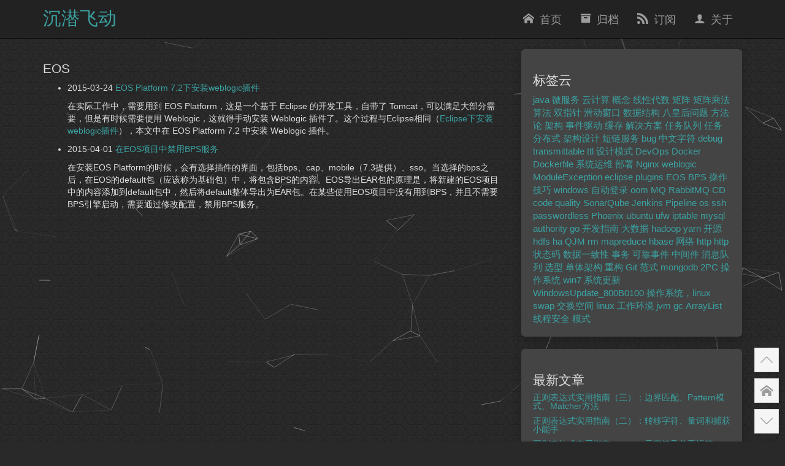

--- FILE ---
content_type: text/html
request_url: https://www.howardliu.cn/tags/EOS/
body_size: 59415
content:
<!DOCTYPE html>
<html lang='zh-CN'>
<head>
<meta charset="utf-8">
<meta http-equiv="X-UA-Compatible" content="IE=edge,chrome=1"/>
<meta name="renderer" content="webkit">
<meta http-equiv="Cache-Control" content="no-siteapp"/>
<meta name="viewport" content="width=device-width, initial-scale=1.0">

<title>EOS||沉潜飞动|君子藏器于身，待时而动。</title>
<meta name="description" content="北冥有鱼，其名为鲲，鲲之背，不知其几千里也。化而为鸟，其名为鹏，鹏之背，不知其几千里也，怒而飞，其翼若垂天之云。">
<meta property="og:type" content="website">
<meta property="og:title" content="沉潜飞动">
<meta property="og:url" content="https://www.howardliu.cn/tags/EOS/index.html">
<meta property="og:site_name" content="沉潜飞动">
<meta property="og:description" content="北冥有鱼，其名为鲲，鲲之背，不知其几千里也。化而为鸟，其名为鹏，鹏之背，不知其几千里也，怒而飞，其翼若垂天之云。">
<meta property="og:locale" content="zh_CN">
<meta property="article:author" content="Howard Liu">
<meta name="twitter:card" content="summary">

<meta name="keywords" content="云计算,概念,iaas,paas,saas,线性代数,矩阵,矩阵乘法,数据挖掘,机器学习,深度学习,算法,双指针,滑动窗口,无重复字符的最长子串,八皇后问题,数据结构,java,软件架构,事件驱动,event,event-driven,缓存,redis,memcached,ehcache,任务,任务队列,解决方案,分布式,架构,架构设计,短链服务,微服务,如何设计短链服务,中文,字符,长度,bug,debug,transmittable,ttl,transmittable-thread-local,NoUniqueBeanDefinitionException,ThreadPoolTaskExecutor,design patterns,设计模式,singleton pattern,单例模式,effective java,枚举,枚举实现单例模式,strategy pattern,策略模式,工厂模式,builder pattern,建造者模式,生成器模式,Devops,Docker,build,images,run,ps,Docker 命令,Dockerfile,系统运维,部署,DevOps,蓝绿部署,AB测试,金丝雀发布,灰度发布,Nginx,pcre,zlib,http_ssl_module,openssl,upstreams,vhosts,weblogic,ear,EOS Platform,deploy,weblogic dev,weblogic开发版,ModuleException,weblogic plugin,eclipse,EOS,BPS,操作技巧,windows,自动登录,系统运维，weblogic,weblogic 开发版，内存溢出，OutOfMemoryError,PermGen space,系统运维，MQ,RabbitMQ,集群,CD,代码质量管理，SonarQube,Jenkins,Jenkins Pipeline,ssh,免密码登录,DevOps实战,三步工作法,凤凰项目,IT运维,提升开发效能,流动原则,反馈原则,持续学习与实验原则,ubuntu,ufw,iptable,mysql,user,authority,password,go,开发指南,安装 Go,开发指南，安装 Go,安装多版本 Go,开源,大数据,hadoop,yarn,hdfs,HA,QJM,NameNode,DataNode,JournalNode,ResourceManager,Secondary NameNode,mapreduce,ApplicationMaster,NodeManager,Container,hbase,伪分布式模式,单机模式,网络,http,http 长连接,http 短连接,http服务,http响应头,vary,http 状态码,http 服务,数据一致性,事务,micro service,data consistency,transaction,中间件,消息队列,选型,ActiveMQ,ZeroMQ,Kafka,MetaMQ,RocketMQ,单体架构,微服务架构,分布式单体,事件,指令,消息中间件,the distributed monolith,monolith,microservice,本地事务,全局事务,柔性事务,TCC,可靠事件,SAGA,业务补偿模式,SOA 架构,无服务架构,serverless,Monolithic,重构,monilith,refactor,devops,architecture,Git,GitFlow,TrunkBased,AoneFlow,服务注册,服务发现,service registry,service discovery,服务注册可行性方案,服务发现可行性方案,微服务可行性方案,网关,认证授权,集中配置,日志聚合,监控告警,方法论,范式,编程范式,架构师,mongodb,翻译,两阶段提交,2PC,translation,two phase commit,微服务元年,os,操作系统,win7,系统更新,WindowsUpdate_800B0100,操作系统，Linux,swap,交换空间,操作系统，linux,乌班图，工作环境,jvm,垃圾收集算法,分代收集理论,标记-清除算法,标记-复制算法,标记-整理算法,JVM,ArrayList,volatile,CopyOnWriteArrayList,Collections.synchronizedList,线程安全,模式,常量,接口,类,ipv4,int,Effective Java,EasyExcel,EasyExcelFactory,ExcelWriter,WriteSheet,ExcelProperty,百度网盘批量重命名,工具,从零实现,内存溢出,注释,javadoc,开发,规范,java10,Java10,Java10 新特性,局部变量类型推断,不可变集合,Optional,G1 实现并行 Full GC 算法,支持容器,根证书认证,java11,Java11 新特性,增强的 API,全新的 HTTP 客户端,基于嵌套关系的访问控制优化,低开销的堆性能采用工具,ZGC,Epsilon 垃圾收集器,飞行记录器,基于嵌套关系的访问控制,Nest Based Access,java12,Java12 新特性,Shenandoah,G1,CDS,JMH,AArch64,java14,Java14 新特性,instanceof 模式匹配,打包工具,G1 的可识别 NUMA 系统的内存分配,JFR 事件流,非原子性的字节缓冲区映射,NullPointerException 的友好提示信息,Record 声明,Switch 表达式,外部存储器访问 API,文本块,删除 CMS 垃圾回收器,ZGC 支持 MacOS 和 Windows,java15,Java15 新特性,Edwards-Curve 数字签名算法,密封的类和接口（预览功能）,隐藏类,移除 Nashorn JavaScript 引擎,重新实现 DatagramSocket 接口,禁用偏向锁,instanceof 匹配模式（第二版预览功能）,ZGC：可伸缩低延迟垃圾收集器,Shenandoah：低暂停时间垃圾收集器,移除 Solaris 和 SPARC 端口 API,外部存储器访问 API（第二版孵化功能）,Record 类型（第二版预览功能）,废除 RMI Activation,java13,Java13 新特性,动态类数据共享（CDS）存档,ZGC 动态释放未使用内存,Socket API 重构,java16,Java16 新特性,向量 API（孵化功能）,启用 C++ 14 语言特性,从 Mercurial 迁移到 Git,迁移到 GitGitHub,ZGC 的并发线程堆栈处理,支持 Unix 套接字,Alpine Linux 移植,弹性元空间,Windows/AArch64 移植,外部链接器 API（孵化功能）,对基于值的类设置“弃用移除”警告,外部存储器访问 API（第三版孵化功能）,Record 类型,默认强封装 JDK 内部元素,密封类（第二版预览功能）,java17,Java17 新特性,java18,Java18 新特性,java19,Java19 新特性,java20,Java20 新特性,java21,Java21 新特性,java8,Java8,optional,Java8 新特性,Lambda,Stream,java22,Java22 新特性,java9,Java9,jshell,jcmd,Jigsaw,Java9 新特性,concurrency,condition,thread,java23,Java23 新特性,Date,Calendar,LocalDate,LocalTime,LocalDateTime,ZonedDateTime,Period,Duration,synchronized,Java 行业分析报告,Java 新特性,Java 专家,最受欢迎的 IDE,import,单类型导入,按需类型导入,single-type-import,type-import-on-demand,jdk8,stream,collectors,Comparator,comparing,compareTo,NullComparator,nullsLast,nullsFirst,Collectors.toMap,Collectors.groupingBy,Collectors.collectingAndThen,Function.identity,switch,switch 表达式,switch 模式匹配,从小工到专家的 Java 进阶之旅,Java专家,map,flatmap,isPresent,ifPresent,filter,orElse,orElseGet,orElseThrow,appletviewer,extcheck,jar,javac,javah,javap,jdb,jdeps,keytool,jarsigner,policytool,kinit,klist,ktab,native2ascii,rmic,rmiregistry,rmid,serialver,tnameserv,idlj,orbd,servertool,javapackager,pack200,unpack200,javaws,jconsole,jmc,jvisualvm,schemagen,wsgen,wsimport,xjc,jps,jstat,jstatd,jinfo,jhat,jmap,jsadebugd,jstack,jjs,jrunscript,Xms,Xmx,Xmn1g,MetaspaceSize,SurvivorRatio,Xss,MaxDirectMemorySize,ReservedCodeCacheSize,gc,cms,PrintGCDetails,loggc,UseThreadPriorities,HeapDumpOnOutOfMemoryError,StringTableSize,AlwaysPreTouch,AutoBoxCacheMax,Java,NoClassDefFoundError,Mybatis-Plus,Could not convert argument value of type java.lang.String to required type java.lang.Class,freemarker,jsp,join,CountDownLatch,CyclicBarrier,多线程,List,Vector,SynchronizedList,Collections,synchronizedList,时间的朋友,罗振宇,得到,跨年演讲,闲聊,春运,迁徙,年度总结,InfoQ 签约作者,CSDN 博客专家,用数字说话,结果导向,书单,技术成长,凤凰架构,周志明,非理性,认知偏差,自控术,拖延症,焦虑,布里丹之驴,怪诞脑科学,盖瑞·马库斯,战胜焦虑、混乱、拖延的自控术,怪诞脑科学:战胜焦虑、混乱、拖延的自控术,闲聊，写作之路，收益，技术成长，优秀程序员，大佬,辞职,2020年辞职,2020年经历了什么,学非探其花,要自拔其根,躺平,原因,三和大神,唐伯虎,陶渊明,葛优瘫,人月神话,编程,乐趣,苦恼,管理,情感,程序员,IT,薪资,换工作,套路,升职加薪,我不是教你诈,面试套路,面试技巧,闲聊，瞎想，瞎说八道，成本，生活，OpenTracing,Zipkin,TraceView,SkyWalking,DataDog,Jaeger,新冠,covid-19,北京地铁日客流量,新冠 r0,奥密克戎,程序员，辞职，时机,随笔，心灵鸡汤，高薪，学习，文凭,分布式锁,solr,查询参数,局部参数,eDisMax查询解析器,标准查询解析器,层面分析,spring-cloud,spring-cloud-config,micro-service,keystore,非对称加密,DisMax查询解析器,BeanPostProcessor,实战,Spring,SpringBoot,Resource,ClassPathResource,InputStream,File,ApplicationContext,加载classpath文件,spring,springboot,Converter,ConverterFactory,RequestParamMethodArgumentResolver,ModelAttributeMethodProcessor,RequestResponseBodyMethodProcessor,MappingJackson2HttpMessageConverter,RequestBody,Jackson,JsonCreator,Mode.DELEGATING,PROPERTIES,DISABLED,SpringBoot实战,统一的结果响应,ResponseBodyAdvice,RequestBodyAdvice,StringHttpMessageConverter,SpringBoot 实战,单元测试,JUnit,Mockito,MockMvc,Hamcrest,Jupiter,Vintage,spring-boot-starter-test,SpringBoot 手册,MessageSource,ResourceBundleMessageSource,ReloadableResourceBundleMessageSource,Nacos,OncePerRequestFilter,storm,转帖,storm集群,cluster,topology,spout,bolt,stream group,reliability,task,worker,实时计算模式,实时计算,Trident,kafka,zookeeper,异常处理,Packet len is out of range,Java24 新特性,虚拟线程,正则表达式,元字符,关系运算符,正则表达式的交集,正则表达式的并集,正则表达式的差集,正则表达式的范围,正则表达式的或运算,正则表达式的与运算,转义字符,量词,捕获组">


<meta name="description" content="北冥有鱼，其名为鲲，鲲之背，不知其几千里也。化而为鸟，其名为鹏，鹏之背，不知其几千里也，怒而飞，其翼若垂天之云。">

<meta name="author" content="Howard Liu,howardliu1988@163.com">


<link rel="shortcut icon" href="/favicon.png" type="image/x-icon"/>
<link rel="icon" href="/favicon.png">


<link rel="stylesheet" href="https://static.howardliu.cn/bootstrap/3.3.6/css/bootstrap.min.css">


<link rel="stylesheet" href="/css/theme.css">


<link rel="stylesheet" href="/css/syntax.css">


<link rel="stylesheet" href="/css/font-awesome/css/font-awesome.min.css">


<link rel="stylesheet" href="https://static.howardliu.cn/highlight.js/11.0.1/styles/vs2015.min.css">

<!--baidu analytics-->

<script>
    // baidu analytics
    var _hmt = _hmt || [];
    (function () {
        var hm = document.createElement("script");
        hm.src = "//hm.baidu.com/hm.js?bbbf795fe3b264fb8122078f86cbaae5";
        var s = document.getElementsByTagName("script")[0];
        s.parentNode.insertBefore(hm, s);
    })();
</script>

<meta name="generator" content="Hexo 4.2.1"><link rel="alternate" href="/atom.xml" title="沉潜飞动" type="application/atom+xml">
</head>
<body>
<nav class="navbar navbar-inverse navbar-fixed-top">
    <div class="container">
        <div class="navbar-header">
            <button type="button" class="navbar-toggle" data-toggle="collapse" data-target=".navbar-collapse">
                <span class="icon-bar"></span>
                <span class="icon-bar"></span>
                <span class="icon-bar"></span>
            </button>
            
            <a class="navbar-brand" href="/.">沉潜飞动</a>
        </div>
        <div class="collapse navbar-collapse">
            <ul class="nav navbar-nav">
                
                <li><a href="/."><i class="icon-home"> 首页</i></a></li>
                
                <li><a href="/archives/"><i class="icon-archive"> 归档</i></a></li>
                
                <li><a href="/atom.xml"><i class="icon-rss"> 订阅</i></a></li>
                
                <li><a href="/about/"><i class="icon-about"> 关于</i></a></li>
                
            </ul>
        </div>
    </div>
</nav>
<div class="wrapper">
    <div class="content">
        <div class="container container-center">
            <div class="row">
                <div class="col-md-8">
                    <div class="page-content wc-container">
    <div class="post">
        <h2 class="post_title">EOS</h2>
        <ul>
            
            
            
            
            
            
            
            
            
            
            
            
            
            
            
            
            
            
            
            
            
            
            
            
            
            
            
            
            
            
            
            
            
            
            
            
            
            
            
            
            
            
            
            
            
            
            
            
            
            
            
            
            
            
            
            
            
            
            
            
            
            
            
            
            
            
            
            
            
            
            
            
            
            
            
            
            
            
            
            
            
            
            
            
            
            
            
            
            
            
            
            
            
            
            
            
            
            
            
            
            
            
            
            
            
            
            
            
            
            
            
            
            
            
            
            
            
            
            
            
            
            
            
            
            
            
            
            
            
            
            
            
            
            
            
            
            
            
            
            
            
            
            
            
            
            
            
            
            
            
            
            
            
            
            
            
            
            
            
            
            
            
            
            
            
            <li class="archive_list">
                <time>2015-03-24</time>
                <a class="archive_list_article_link" href="/install-weblogic-plugin-in-eos-platform/">EOS Platform 7.2下安装weblogic插件</a>
                <p>
                    
                    <p>在实际工作中，需要用到 EOS Platform，这是一个基于 Eclipse 的开发工具，自带了 Tomcat，可以满足大部分需要，但是有时候需要使用 Weblogic，这就得手动安装 Weblogic 插件了。这个过程与Eclipse相同（<a href="https://www.howardliu.cn/install-weblogic-plugin-in-eclipse">Eclipse下安装weblogic插件</a>），本文中在 EOS Platform 7.2 中安装 Weblogic 插件。</p>
                    
                </p>
            </li>
            
            
            
            
            
            
            
            <li class="archive_list">
                <time>2015-04-01</time>
                <a class="archive_list_article_link" href="/disable-bps-in-eos-project/">在EOS项目中禁用BPS服务</a>
                <p>
                    
                    <p>在安装EOS Platform的时候，会有选择插件的界面，包括bps、cap、mobile（7.3提供）、sso。当选择的bps之后，在EOS的default包（应该称为基础包）中，将包含BPS的内容。EOS导出EAR包的原理是，将新建的EOS项目中的内容添加到default包中，然后将default整体导出为EAR包。在某些使用EOS项目中没有用到BPS，并且不需要BPS引擎启动，需要通过修改配置，禁用BPS服务。</p>
                    
                </p>
            </li>
            
            
            
            
            
            
            
            
            
            
            
            
            
            
            
            
            
            
            
            
            
            
            
            
            
            
            
            
            
            
            
            
            
            
            
            
            
            
            
            
            
            
            
            
            
            
            
            
            
            
            
            
            
            
            
            
            
            
            
            
            
            
            
            
            
            
            
            
            
            
            
            
            
            
            
            
            
            
            
            
            
            
            
            
            
            
            
            
            
            
            
            
            
            
            
            
            
            
            
            
            
            
            
            
            
            
            
            
            
            
            
            
            
            
            
            
            
            
            
            
            
            
            
            
            
            
            
            
            
            
            
            
            
            
            
            
            
            
            
            
            
            
            
            
            
            
            
            
            
            
            
            
            
            
            
            
            
            
            
            
            
            
            
            
            
            
            
            
            
            
            
            
            
            
            
            
            
            
            
            
            
            
            
            
            
            
            
            
            
            
            
            
            
            
            
            
            
            
            
            
            
            
            
            
            
            
            
            
            
            
            
            
            
            
            
            
            
            
            
            
            
            
            
            
            
            
            
            
            
            
            
            
            
            
            
            
            
            
            
            
            
            
            
            
            
            
            
            
            
            
            
            
            
            
            
            
            
            
            
            
            
            
            
            
            
            
            
            
            
            
            
            
            
            
            
            
            
            
            
            
            
            
            
            
            
            
            
            
            
            
            
            
            
            
            
            
            
            
            
            
            
            
            
            
            
            
            
            
            
            
            
            
            
            
            
            
            
            
            
            
            
            
            
            
            
            
            
            
            
            
            
            
            
            
            
            
            
            
            
            
            
            
            
            
            
            
            
            
            
            
            
            
            
            
            
            
            
            
            
            
            
            
            
            
            
            
            
            
            
            
            
            
            
            
            
            
            
            
            
            
            
            
            
            
            
            
            
            
            
            
            
            
            
            
            
            
            
            
            
            
            
            
            
            
            
            
            
            
            
            
            
            
            
            
            
            
            
            
            
            
            
            
            
            
            
            
            
            
            
            
            
            
            
            
            
            
            
            
            
            
            
            
            
            
            
            
            
            
            
            
            
            
            
            
            
            
            
            
            
            
            
            
            
            
            
            
            
            
            
            
            
            
            
            
            
            
            
            
            
            
            
            
            
            
            
            
            
            
            
            
            
            
            
            
            
            
            
            
            
            
            
            
            
            
            
            
            
            
            
            
            
            
            
            
            
            
            
            
            
            
            
            
            
            
            
            
            
            
            
            
            
            
            
            
            
            
            
            
            
            
            
            
            
            
            
            
            
            
            
            
            
            
            
            
            
            
            
            
            
            
            
            
            
            
            
            
            
            
            
            
            
            
            
            
            
            
            
            
            
            
            
            
            
            
            
            
            
            
            
            
            
            
            
            
            
            
            
            
            
            
            
            
            
            
            
            
            
            
            
            
            
            
            
            
            
            
            
            
            
            
            
            
            
            
            
            
            
            
            
            
            
            
            
            
            
            
            
            
            
            
            
            
            
            
            
            
            
            
            
            
            
            
            
            
            
            
            
            
            
            
            
            
            
            
            
            
            
            
            
            
            
            
            
            
            
            
            
            
            
            
            
            
            
            
            
            
            
            
            
            
            
            
            
            
            
            
            
            
            
            
            
            
            
            
            
            
            
            
            
            
            
            
            
            
            
            
            
            
            
            
            
            
            
            
            
            
            
            
            
            
            
            
            
            
            
            
            
            
            
            
            
            
            
            
            
            
            
            
            
            
            
            
            
            
            
            
            
            
            
            
            
            
            
            
            
            
            
            
            
            
            
            
            
            
            
            
            
            
            
            
            
            
            
            
            
            
            
            
            
            
            
            
            
            
            
            
            
            
            
            
            
            
            
            
            
            
            
            
            
            
            
            
            
            
            
            
            
            
            
            
            
            
            
            
            
            
            
            
            
            
            
            
            
            
            
            
            
            
            
            
            
            
            
            
            
            
            
            
            
            
            
            
            
            
            
            
            
            
            
            
            
            
            
            
            
            
            
            
            
            
            
            
            
            
            
            
            
            
            
            
            
            
            
            
            
            
            
            
            
            
            
            
            
            
            
            
            
            
            
            
            
            
            
            
            
            
            
            
            
            
            
            
            
            
            
            
            
            
            
            
            
            
            
            
            
            
            
            
            
            
            
            
            
            
            
            
            
            
            
            
            
            
            
            
            
            
            
            
            
            
            
            
            
            
            
            
            
            
            
            
            
            
            
            
            
            
            
            
            
            
            
            
            
            
            
            
            
            
            
            
            
            
            
            
            
            
            
            
            
            
            
            
            
            
            
            
            
            
            
            
            
            
            
            
            
            
            
            
            
            
            
            
            
            
            
            
            
            
            
            
            
            
            
            
            
            
            
            
            
            
            
            
            
            
            
            
            
            
            
            
            
            
            
            
            
            
            
            
            
            
            
            
            
            
            
            
            
            
            
            
            
            
            
            
            
            
            
            
            
            
            
            
            
            
            
            
            
            
            
            
            
            
            
            
            
            
            
            
            
            
            
            
            
            
            
            
            
            
            
            
            
            
            
            
            
            
            
            
            
            
            
            
            
            
            
            
            
            
            
            
            
            
            
            
            
            
            
            
            
            
            
            
            
            
            
            
            
            
            
            
            
            
            
            
            
            
            
            
            
            
            
            
            
            
            
            
            
            
            
            
            
            
            
            
            
            
            
            
            
            
            
            
            
            
            
            
            
            
            
            
            
            
            
            
            
            
            
            
            
            
            
            
            
            
            
            
            
            
            
            
            
            
            
            
            
            
            
            
            
            
            
            
            
            
            
            
            
            
            
            
            
            
            
            
            
            
            
            
            
            
            
            
            
            
            
            
            
            
            
            
            
            
            
            
            
            
            
            
            
            
            
            
            
            
            
            
            
            
            
            
            
            
            
            
            
            
            
            
            
            
            
            
            
            
            
            
            
            
            
            
            
            
            
            
            
            
            
            
            
            
            
            
            
            
            
            
            
            
            
            
            
            
            
            
            
            
            
            
            
            
            
            
            
            
            
            
            
            
            
            
            
            
            
            
            
            
            
            
            
            
            
            
            
            
            
            
            
            
            
            
            
            
            
            
            
            
            
            
            
            
            
            
            
            
            
            
            
            
            
            
            
            
            
            
            
            
            
            
            
            
            
            
            
            
            
        </ul>
    </div>
</div>

                </div>
                <div class="col-md-4 hidden-xs">
                    
<div class="sidebar">
    <div class="well">
        <h2>标签云</h2>
        <a href="/tags/java/" style="font-size: 15px;">java</a> <a href="/tags/%E5%BE%AE%E6%9C%8D%E5%8A%A1/" style="font-size: 15px;">微服务</a> <a href="/tags/%E4%BA%91%E8%AE%A1%E7%AE%97/" style="font-size: 15px;">云计算</a> <a href="/tags/%E6%A6%82%E5%BF%B5/" style="font-size: 15px;">概念</a> <a href="/tags/%E7%BA%BF%E6%80%A7%E4%BB%A3%E6%95%B0/" style="font-size: 15px;">线性代数</a> <a href="/tags/%E7%9F%A9%E9%98%B5/" style="font-size: 15px;">矩阵</a> <a href="/tags/%E7%9F%A9%E9%98%B5%E4%B9%98%E6%B3%95/" style="font-size: 15px;">矩阵乘法</a> <a href="/tags/%E7%AE%97%E6%B3%95/" style="font-size: 15px;">算法</a> <a href="/tags/%E5%8F%8C%E6%8C%87%E9%92%88/" style="font-size: 15px;">双指针</a> <a href="/tags/%E6%BB%91%E5%8A%A8%E7%AA%97%E5%8F%A3/" style="font-size: 15px;">滑动窗口</a> <a href="/tags/%E6%95%B0%E6%8D%AE%E7%BB%93%E6%9E%84/" style="font-size: 15px;">数据结构</a> <a href="/tags/%E5%85%AB%E7%9A%87%E5%90%8E%E9%97%AE%E9%A2%98/" style="font-size: 15px;">八皇后问题</a> <a href="/tags/%E6%96%B9%E6%B3%95%E8%AE%BA/" style="font-size: 15px;">方法论</a> <a href="/tags/%E6%9E%B6%E6%9E%84/" style="font-size: 15px;">架构</a> <a href="/tags/%E4%BA%8B%E4%BB%B6%E9%A9%B1%E5%8A%A8/" style="font-size: 15px;">事件驱动</a> <a href="/tags/%E7%BC%93%E5%AD%98/" style="font-size: 15px;">缓存</a> <a href="/tags/%E8%A7%A3%E5%86%B3%E6%96%B9%E6%A1%88/" style="font-size: 15px;">解决方案</a> <a href="/tags/%E4%BB%BB%E5%8A%A1%E9%98%9F%E5%88%97/" style="font-size: 15px;">任务队列</a> <a href="/tags/%E4%BB%BB%E5%8A%A1/" style="font-size: 15px;">任务</a> <a href="/tags/%E5%88%86%E5%B8%83%E5%BC%8F/" style="font-size: 15px;">分布式</a> <a href="/tags/%E6%9E%B6%E6%9E%84%E8%AE%BE%E8%AE%A1/" style="font-size: 15px;">架构设计</a> <a href="/tags/%E7%9F%AD%E9%93%BE%E6%9C%8D%E5%8A%A1/" style="font-size: 15px;">短链服务</a> <a href="/tags/bug/" style="font-size: 15px;">bug</a> <a href="/tags/%E4%B8%AD%E6%96%87%E5%AD%97%E7%AC%A6/" style="font-size: 15px;">中文字符</a> <a href="/tags/debug/" style="font-size: 15px;">debug</a> <a href="/tags/transmittable/" style="font-size: 15px;">transmittable</a> <a href="/tags/ttl/" style="font-size: 15px;">ttl</a> <a href="/tags/%E8%AE%BE%E8%AE%A1%E6%A8%A1%E5%BC%8F/" style="font-size: 15px;">设计模式</a> <a href="/tags/DevOps/" style="font-size: 15px;">DevOps</a> <a href="/tags/Docker/" style="font-size: 15px;">Docker</a> <a href="/tags/Dockerfile/" style="font-size: 15px;">Dockerfile</a> <a href="/tags/%E7%B3%BB%E7%BB%9F%E8%BF%90%E7%BB%B4/" style="font-size: 15px;">系统运维</a> <a href="/tags/%E9%83%A8%E7%BD%B2/" style="font-size: 15px;">部署</a> <a href="/tags/Nginx/" style="font-size: 15px;">Nginx</a> <a href="/tags/weblogic/" style="font-size: 15px;">weblogic</a> <a href="/tags/ModuleException/" style="font-size: 15px;">ModuleException</a> <a href="/tags/eclipse/" style="font-size: 15px;">eclipse</a> <a href="/tags/plugins/" style="font-size: 15px;">plugins</a> <a href="/tags/EOS/" style="font-size: 15px;">EOS</a> <a href="/tags/BPS/" style="font-size: 15px;">BPS</a> <a href="/tags/%E6%93%8D%E4%BD%9C%E6%8A%80%E5%B7%A7/" style="font-size: 15px;">操作技巧</a> <a href="/tags/windows/" style="font-size: 15px;">windows</a> <a href="/tags/%E8%87%AA%E5%8A%A8%E7%99%BB%E5%BD%95/" style="font-size: 15px;">自动登录</a> <a href="/tags/oom/" style="font-size: 15px;">oom</a> <a href="/tags/MQ/" style="font-size: 15px;">MQ</a> <a href="/tags/RabbitMQ/" style="font-size: 15px;">RabbitMQ</a> <a href="/tags/CD/" style="font-size: 15px;">CD</a> <a href="/tags/code-quality/" style="font-size: 15px;">code quality</a> <a href="/tags/SonarQube/" style="font-size: 15px;">SonarQube</a> <a href="/tags/Jenkins-Pipeline/" style="font-size: 15px;">Jenkins Pipeline</a> <a href="/tags/os/" style="font-size: 15px;">os</a> <a href="/tags/ssh/" style="font-size: 15px;">ssh</a> <a href="/tags/passwordless/" style="font-size: 15px;">passwordless</a> <a href="/tags/Phoenix/" style="font-size: 15px;">Phoenix</a> <a href="/tags/ubuntu/" style="font-size: 15px;">ubuntu</a> <a href="/tags/ufw/" style="font-size: 15px;">ufw</a> <a href="/tags/iptable/" style="font-size: 15px;">iptable</a> <a href="/tags/mysql/" style="font-size: 15px;">mysql</a> <a href="/tags/authority/" style="font-size: 15px;">authority</a> <a href="/tags/go/" style="font-size: 15px;">go</a> <a href="/tags/%E5%BC%80%E5%8F%91%E6%8C%87%E5%8D%97/" style="font-size: 15px;">开发指南</a> <a href="/tags/%E5%A4%A7%E6%95%B0%E6%8D%AE/" style="font-size: 15px;">大数据</a> <a href="/tags/hadoop/" style="font-size: 15px;">hadoop</a> <a href="/tags/yarn/" style="font-size: 15px;">yarn</a> <a href="/tags/%E5%BC%80%E6%BA%90/" style="font-size: 15px;">开源</a> <a href="/tags/hdfs/" style="font-size: 15px;">hdfs</a> <a href="/tags/ha/" style="font-size: 15px;">ha</a> <a href="/tags/QJM/" style="font-size: 15px;">QJM</a> <a href="/tags/rm/" style="font-size: 15px;">rm</a> <a href="/tags/mapreduce/" style="font-size: 15px;">mapreduce</a> <a href="/tags/hbase/" style="font-size: 15px;">hbase</a> <a href="/tags/%E7%BD%91%E7%BB%9C/" style="font-size: 15px;">网络</a> <a href="/tags/http/" style="font-size: 15px;">http</a> <a href="/tags/http-%E7%8A%B6%E6%80%81%E7%A0%81/" style="font-size: 15px;">http 状态码</a> <a href="/tags/%E6%95%B0%E6%8D%AE%E4%B8%80%E8%87%B4%E6%80%A7/" style="font-size: 15px;">数据一致性</a> <a href="/tags/%E4%BA%8B%E5%8A%A1/" style="font-size: 15px;">事务</a> <a href="/tags/%E5%8F%AF%E9%9D%A0%E4%BA%8B%E4%BB%B6/" style="font-size: 15px;">可靠事件</a> <a href="/tags/%E4%B8%AD%E9%97%B4%E4%BB%B6/" style="font-size: 15px;">中间件</a> <a href="/tags/%E6%B6%88%E6%81%AF%E9%98%9F%E5%88%97/" style="font-size: 15px;">消息队列</a> <a href="/tags/%E9%80%89%E5%9E%8B/" style="font-size: 15px;">选型</a> <a href="/tags/%E5%8D%95%E4%BD%93%E6%9E%B6%E6%9E%84/" style="font-size: 15px;">单体架构</a> <a href="/tags/%E9%87%8D%E6%9E%84/" style="font-size: 15px;">重构</a> <a href="/tags/Git/" style="font-size: 15px;">Git</a> <a href="/tags/%E8%8C%83%E5%BC%8F/" style="font-size: 15px;">范式</a> <a href="/tags/mongodb/" style="font-size: 15px;">mongodb</a> <a href="/tags/2PC/" style="font-size: 15px;">2PC</a> <a href="/tags/%E6%93%8D%E4%BD%9C%E7%B3%BB%E7%BB%9F/" style="font-size: 15px;">操作系统</a> <a href="/tags/win7/" style="font-size: 15px;">win7</a> <a href="/tags/%E7%B3%BB%E7%BB%9F%E6%9B%B4%E6%96%B0/" style="font-size: 15px;">系统更新</a> <a href="/tags/WindowsUpdate-800B0100/" style="font-size: 15px;">WindowsUpdate_800B0100</a> <a href="/tags/%E6%93%8D%E4%BD%9C%E7%B3%BB%E7%BB%9F%EF%BC%8Clinux/" style="font-size: 15px;">操作系统，linux</a> <a href="/tags/swap/" style="font-size: 15px;">swap</a> <a href="/tags/%E4%BA%A4%E6%8D%A2%E7%A9%BA%E9%97%B4/" style="font-size: 15px;">交换空间</a> <a href="/tags/linux/" style="font-size: 15px;">linux</a> <a href="/tags/%E5%B7%A5%E4%BD%9C%E7%8E%AF%E5%A2%83/" style="font-size: 15px;">工作环境</a> <a href="/tags/jvm/" style="font-size: 15px;">jvm</a> <a href="/tags/gc/" style="font-size: 15px;">gc</a> <a href="/tags/ArrayList/" style="font-size: 15px;">ArrayList</a> <a href="/tags/%E7%BA%BF%E7%A8%8B%E5%AE%89%E5%85%A8/" style="font-size: 15px;">线程安全</a> <a href="/tags/%E6%A8%A1%E5%BC%8F/" style="font-size: 15px;">模式</a>
    </div>
</div>

<div class="sidebar ">
    <div class="well">
        <h2>最新文章</h2>
        <ul class="post-list"><li class="post-list-item"><a class="post-list-link" href="/regular-expressions-java-3/">正则表达式实用指南（三）：边界匹配、Pattern模式、Matcher方法</a></li><li class="post-list-item"><a class="post-list-link" href="/regular-expressions-java-2/">正则表达式实用指南（二）：转移字符、量词和捕获小能手</a></li><li class="post-list-item"><a class="post-list-link" href="/regular-expressions-java-1/">正则表达式实用指南（一）：元字符及关系运算</a></li><li class="post-list-item"><a class="post-list-link" href="/java/java-features-8-23-6/">从Java8到Java23值得期待的x个特性（6）：一些可能不会用到的特性</a></li><li class="post-list-item"><a class="post-list-link" href="/java/java-features-8-23-5/">从Java8到Java23值得期待的x个特性（5）：增强小特性</a></li><li class="post-list-item"><a class="post-list-link" href="/java/java-features-8-23-4/">从Java8到Java23值得期待的x个特性（4）：垃圾收集器</a></li><li class="post-list-item"><a class="post-list-link" href="/java/java-features-8-23/">从Java8到Java23值得期待的x个特性</a></li><li class="post-list-item"><a class="post-list-link" href="/java/java-features-8-23-3/">从Java8到Java23值得期待的x个特性（3）：永远学不完的多线程</a></li><li class="post-list-item"><a class="post-list-link" href="/java/java-features-8-23-2/">从Java8到Java23值得期待的x个特性（2）：提升幸福感的特性</a></li><li class="post-list-item"><a class="post-list-link" href="/java/java-features-8-23-1/">从Java8到Java23值得期待的x个特性（1）：有意思的特性</a></li></ul>
    </div>
</div>

<div class="sidebar">
    <div class="well">
        <h2>归档</h2>
        <ul class="archive-list"><li class="archive-list-item"><a class="archive-list-link" href="/archives/2025/01/">2025年01月</a><span class="archive-list-count">3</span></li><li class="archive-list-item"><a class="archive-list-link" href="/archives/2024/09/">2024年09月</a><span class="archive-list-count">13</span></li><li class="archive-list-item"><a class="archive-list-link" href="/archives/2023/01/">2023年01月</a><span class="archive-list-count">1</span></li><li class="archive-list-item"><a class="archive-list-link" href="/archives/2022/08/">2022年08月</a><span class="archive-list-count">2</span></li><li class="archive-list-item"><a class="archive-list-link" href="/archives/2022/07/">2022年07月</a><span class="archive-list-count">2</span></li><li class="archive-list-item"><a class="archive-list-link" href="/archives/2022/06/">2022年06月</a><span class="archive-list-count">2</span></li><li class="archive-list-item"><a class="archive-list-link" href="/archives/2022/05/">2022年05月</a><span class="archive-list-count">1</span></li><li class="archive-list-item"><a class="archive-list-link" href="/archives/2022/04/">2022年04月</a><span class="archive-list-count">1</span></li><li class="archive-list-item"><a class="archive-list-link" href="/archives/2022/03/">2022年03月</a><span class="archive-list-count">2</span></li><li class="archive-list-item"><a class="archive-list-link" href="/archives/2022/02/">2022年02月</a><span class="archive-list-count">1</span></li><li class="archive-list-item"><a class="archive-list-link" href="/archives/2022/01/">2022年01月</a><span class="archive-list-count">6</span></li><li class="archive-list-item"><a class="archive-list-link" href="/archives/2021/12/">2021年12月</a><span class="archive-list-count">6</span></li><li class="archive-list-item"><a class="archive-list-link" href="/archives/2021/11/">2021年11月</a><span class="archive-list-count">3</span></li><li class="archive-list-item"><a class="archive-list-link" href="/archives/2021/10/">2021年10月</a><span class="archive-list-count">6</span></li><li class="archive-list-item"><a class="archive-list-link" href="/archives/2021/09/">2021年09月</a><span class="archive-list-count">2</span></li><li class="archive-list-item"><a class="archive-list-link" href="/archives/2021/08/">2021年08月</a><span class="archive-list-count">5</span></li><li class="archive-list-item"><a class="archive-list-link" href="/archives/2021/07/">2021年07月</a><span class="archive-list-count">4</span></li><li class="archive-list-item"><a class="archive-list-link" href="/archives/2021/06/">2021年06月</a><span class="archive-list-count">5</span></li><li class="archive-list-item"><a class="archive-list-link" href="/archives/2021/05/">2021年05月</a><span class="archive-list-count">4</span></li><li class="archive-list-item"><a class="archive-list-link" href="/archives/2021/04/">2021年04月</a><span class="archive-list-count">3</span></li><li class="archive-list-item"><a class="archive-list-link" href="/archives/2021/03/">2021年03月</a><span class="archive-list-count">4</span></li><li class="archive-list-item"><a class="archive-list-link" href="/archives/2021/02/">2021年02月</a><span class="archive-list-count">4</span></li><li class="archive-list-item"><a class="archive-list-link" href="/archives/2021/01/">2021年01月</a><span class="archive-list-count">4</span></li><li class="archive-list-item"><a class="archive-list-link" href="/archives/2020/12/">2020年12月</a><span class="archive-list-count">1</span></li><li class="archive-list-item"><a class="archive-list-link" href="/archives/2020/09/">2020年09月</a><span class="archive-list-count">1</span></li><li class="archive-list-item"><a class="archive-list-link" href="/archives/2020/08/">2020年08月</a><span class="archive-list-count">1</span></li><li class="archive-list-item"><a class="archive-list-link" href="/archives/2020/07/">2020年07月</a><span class="archive-list-count">3</span></li><li class="archive-list-item"><a class="archive-list-link" href="/archives/2020/03/">2020年03月</a><span class="archive-list-count">2</span></li><li class="archive-list-item"><a class="archive-list-link" href="/archives/2020/02/">2020年02月</a><span class="archive-list-count">2</span></li><li class="archive-list-item"><a class="archive-list-link" href="/archives/2020/01/">2020年01月</a><span class="archive-list-count">4</span></li><li class="archive-list-item"><a class="archive-list-link" href="/archives/2019/11/">2019年11月</a><span class="archive-list-count">3</span></li><li class="archive-list-item"><a class="archive-list-link" href="/archives/2019/10/">2019年10月</a><span class="archive-list-count">2</span></li><li class="archive-list-item"><a class="archive-list-link" href="/archives/2017/10/">2017年10月</a><span class="archive-list-count">1</span></li><li class="archive-list-item"><a class="archive-list-link" href="/archives/2017/09/">2017年09月</a><span class="archive-list-count">2</span></li><li class="archive-list-item"><a class="archive-list-link" href="/archives/2017/08/">2017年08月</a><span class="archive-list-count">1</span></li><li class="archive-list-item"><a class="archive-list-link" href="/archives/2017/07/">2017年07月</a><span class="archive-list-count">4</span></li><li class="archive-list-item"><a class="archive-list-link" href="/archives/2017/06/">2017年06月</a><span class="archive-list-count">2</span></li><li class="archive-list-item"><a class="archive-list-link" href="/archives/2017/04/">2017年04月</a><span class="archive-list-count">1</span></li><li class="archive-list-item"><a class="archive-list-link" href="/archives/2017/03/">2017年03月</a><span class="archive-list-count">3</span></li><li class="archive-list-item"><a class="archive-list-link" href="/archives/2017/02/">2017年02月</a><span class="archive-list-count">1</span></li><li class="archive-list-item"><a class="archive-list-link" href="/archives/2016/08/">2016年08月</a><span class="archive-list-count">1</span></li><li class="archive-list-item"><a class="archive-list-link" href="/archives/2016/07/">2016年07月</a><span class="archive-list-count">3</span></li><li class="archive-list-item"><a class="archive-list-link" href="/archives/2016/05/">2016年05月</a><span class="archive-list-count">3</span></li><li class="archive-list-item"><a class="archive-list-link" href="/archives/2016/03/">2016年03月</a><span class="archive-list-count">1</span></li><li class="archive-list-item"><a class="archive-list-link" href="/archives/2016/01/">2016年01月</a><span class="archive-list-count">4</span></li><li class="archive-list-item"><a class="archive-list-link" href="/archives/2015/12/">2015年12月</a><span class="archive-list-count">3</span></li><li class="archive-list-item"><a class="archive-list-link" href="/archives/2015/11/">2015年11月</a><span class="archive-list-count">6</span></li><li class="archive-list-item"><a class="archive-list-link" href="/archives/2015/09/">2015年09月</a><span class="archive-list-count">4</span></li><li class="archive-list-item"><a class="archive-list-link" href="/archives/2015/04/">2015年04月</a><span class="archive-list-count">2</span></li><li class="archive-list-item"><a class="archive-list-link" href="/archives/2015/03/">2015年03月</a><span class="archive-list-count">5</span></li><li class="archive-list-item"><a class="archive-list-link" href="/archives/2015/02/">2015年02月</a><span class="archive-list-count">1</span></li><li class="archive-list-item"><a class="archive-list-link" href="/archives/2015/01/">2015年01月</a><span class="archive-list-count">2</span></li><li class="archive-list-item"><a class="archive-list-link" href="/archives/2014/12/">2014年12月</a><span class="archive-list-count">3</span></li><li class="archive-list-item"><a class="archive-list-link" href="/archives/2014/10/">2014年10月</a><span class="archive-list-count">7</span></li><li class="archive-list-item"><a class="archive-list-link" href="/archives/2014/09/">2014年09月</a><span class="archive-list-count">3</span></li><li class="archive-list-item"><a class="archive-list-link" href="/archives/2014/07/">2014年07月</a><span class="archive-list-count">1</span></li><li class="archive-list-item"><a class="archive-list-link" href="/archives/2014/06/">2014年06月</a><span class="archive-list-count">1</span></li><li class="archive-list-item"><a class="archive-list-link" href="/archives/2013/10/">2013年10月</a><span class="archive-list-count">1</span></li></ul>
    </div>
</div>


                </div>
            </div>
        </div>
    </div>
    <div class="side-button-wrap">
        <a id="to-top" class="side-button icon-up-arrow" href="#top"></a>
        <a id="to-home" class="side-button icon-home" href="/."></a>
        <a id="to-comment-button" class="side-button icon-msg" href="#comment"></a>
        <a id="to-bottom-button" class="side-button icon-down-arrow" href="#bottom"></a>
    </div>
    <a id="bottom" name="bottom"></a>
    <footer id="footer" class="footer-distributed" style="background-color: #222222;">
    <div class="container">
        <div class="footer">
            <ul class="social-media">
                
                <li>
                    <a title="github" href="https://github.com/howardliu-cn"
                       target="_blank">
                        <i class="fa fa-github fa-2x"></i>
                    </a>
                </li>
                
                <li>
                    <a title="StackOverflow"
                       href="http://stackoverflow.com/users/4417033" target="_blank">
                        <i class="fa fa-stack-overflow fa-2x"></i>
                    </a>
                </li>
                
                
                <li>
                    <a title="E-mail" href="mailto:howardliu1988@163.com">
                        <i class="fa fa-envelope fa-2x"></i>
                    </a>
                </li>
                
                <li>
                    <a title="hexo-theme-clean-dark" href="https://github.com/howardliu-cn/hexo-theme-clean-dark"
                       target="_blank">
                        <i class="fa fa-film fa-2x"></i>
                    </a>
                </li>
                
            </ul>
            <p> &copy; 2014-2025 Howard Liu 版权所有</p>
            <div class="">
<!--                <a class="" href="http://idinfo.zjamr.zj.gov.cn/bscx.do?method=lzxx&amp;id=3301963301080000025024" target="_blank">-->
<!--                    <img data-src="//gw.alicdn.com/tfs/TB1GxwdSXXXXXa.aXXXXXXXXXXX-65-70.gif"-->
<!--                         src="//gw.alicdn.com/tfs/TB1GxwdSXXXXXa.aXXXXXXXXXXX-65-70.gif"-->
<!--                         style="width: 20px;-->
<!--                                display: inline-block;-->
<!--                                height: 20px;-->
<!--                                margin-right: 12px;">-->
<!--                </a>-->
<!--                <a class="" href="http://www.beian.gov.cn/portal/registerSystemInfo" target="_blank">-->
<!--                    <img data-src="//img.alicdn.com/tfs/TB1..50QpXXXXX7XpXXXXXXXXXX-40-40.png"-->
<!--                         src="//img.alicdn.com/tfs/TB1..50QpXXXXX7XpXXXXXXXXXX-40-40.png"-->
<!--                         style="width: 20px;-->
<!--                                display: inline-block;-->
<!--                                height: 20px;-->
<!--                                margin-right: 12px;">-->
<!--                    <span class="" style="height: 20px;-->
<!--                                        line-height: 20px;-->
<!--                                        color: #939393;-->
<!--                                        margin-left: -7px;-->
<!--                                        font-size: 14px;-->
<!--                                    ">浙公网安备 33010602009975号</span>-->
<!--                </a>-->
                <a class="" href="https://beian.miit.gov.cn/" target="_blank">
                    <span class="" style="margin-left: 12px;
                                        height: 20px;
                                        line-height: 20px;
                                        color: #939393;
                                        font-size: 14px;
                                    ">京ICP备19060080号-1</span>
                </a>
            </div>
            <div style="width:300px;margin:0 auto; padding:20px 0;">
                <a target="_blank" href="http://www.beian.gov.cn/portal/registerSystemInfo?recordcode=11011502006279" style="display:inline-block;text-decoration:none;height:20px;line-height:20px;">
                    <img src="https://static.howardliu.cn/beian.png" style="float:left;"/>
                    <p style="float:left;height:20px;line-height:20px;margin: 0px 0px 0px 5px; color:#939393;">京公网安备 11011502006279号</p>
                </a>
            </div>
        </div>
    </div>
</footer>

</div>

<script src="https://static.howardliu.cn/jquery/2.1.4/jquery.min.js"></script>


<script src="https://static.howardliu.cn/bootstrap/3.3.6/js/bootstrap.min.js"></script>


<script src="https://static.howardliu.cn/highlight.js/11.0.1/highlight.min.js"></script>

<script>hljs.initHighlightingOnLoad();</script>

<script src="/js/header.js"></script>


<script src="/js/toc.js"></script>

<!--[if lt IE 9]>

<script src="https://static.howardliu.cn/respond.js/1.4.2/respond.min.js"></script>

![endif]-->
<!--fancybox-->

<script src="https://static.howardliu.cn/fancybox/2.1.5/jquery.fancybox.pack.js"></script>
<script src="https://static.howardliu.cn/fancybox/2.1.5/jquery.fancybox.min.js"></script>
<link href="https://static.howardliu.cn/fancybox/2.1.5/jquery.fancybox.min.css" rel="stylesheet">
<script>
    $(document).ready(function () {
        $("img").each(function (index, item) {
            var p = $(item).parents()[0];
            if($(p).is('a')) {
                $(p).fancybox();
                return;
            }
            $(p).append(function() {return "<a id='fancybox_id_"+index+"' href='" + $(item).attr("src") + "'></a>";});
            item.remove();
            var fancyboxItem = $("#fancybox_id_" + index);
            fancyboxItem.append($(item));
            fancyboxItem.fancybox();
        });
    });
</script>

<!--baidu auto-push-->

    <script>
        (function(){
            var bp = document.createElement('script');
            var curProtocol = window.location.protocol.split(':')[0];
            if (curProtocol === 'https') {
                bp.src = 'https://zz.bdstatic.com/linksubmit/push.js';
            }
            else {
                bp.src = 'http://push.zhanzhang.baidu.com/push.js';
            }
            var s = document.getElementsByTagName("script")[0];
            s.parentNode.insertBefore(bp, s);
        })();
        </script>

<!--google analytics-->

<script>
    // google analytics
    (function(i,s,o,g,r,a,m){i['GoogleAnalyticsObject']=r;i[r]=i[r]||function(){
        (i[r].q=i[r].q||[]).push(arguments)},i[r].l=1*new Date();a=s.createElement(o),
            m=s.getElementsByTagName(o)[0];a.async=1;a.src=g;m.parentNode.insertBefore(a,m)
    })(window,document,'script','//www.google-analytics.com/analytics.js','ga');
    ga('create', 'UA-72122926-1', 'auto');
    ga('send', 'pageview');
</script>


<script color="255,255,255" opacity='0.9' zIndex="-1" count="150" src="https://static.howardliu.cn/canvas-nest.js/1.0.0/canvas-nest.min.js"></script>
</body>
</html>

--- FILE ---
content_type: text/css
request_url: https://www.howardliu.cn/css/theme.css
body_size: 12041
content:
@charset "UTF-8";
@font-face {
  font-family: "icomoon";
  src: url("icomoon/icomoon.eot");
  src: url("icomoon/icomoon.eot#iefix") format("embedded-opentype"), url("icomoon/icomoon.ttf") format("truetype"), url("icomoon/icomoon.woff") format("woff"), url("icomoon/icomoon.svg#icomoon") format("svg");
  font-weight: normal;
  font-style: normal;
}
[class^=icon-], [class*=" icon-"], i {
  font-family: "icomoon", "TIBch", "Classic Grotesque W01", "Helvetica Neue", Arial, "Hiragino Sans GB", "STHeiti", "Microsoft YaHei", "WenQuanYi Micro Hei", SimSun, sans-serif;
  /*speak: none;*/
  font-style: normal;
  font-weight: normal;
  font-variant: normal;
  text-transform: none;
  /* Better Font Rendering */
  -webkit-font-smoothing: antialiased;
  -moz-osx-font-smoothing: grayscale;
}

.icon-left-arrow:before {
  content: "\e658";
}

.icon-right-arrow:before {
  content: "\e659";
}

.icon-down-arrow:before {
  content: "\e65a";
}

.icon-up-arrow:before {
  content: "\e65b";
}

.icon-toggle:before {
  content: "\e65c";
}

.icon-search:before {
  content: "\e65d";
}

.icon-msg:before {
  content: "\e661";
}

.icon-close:before {
  content: "\e69e";
}

.icon-more:before {
  content: "\e6a0";
}

.icon-home:before {
  content: "\e900";
}

.icon-history:before {
  content: "\e901";
}

.icon-guestbook:before {
  content: "\e902";
}

.icon-about:before {
  content: "\e903";
}

.icon-archive:before {
  content: "\e904";
}

.icon-rss:before {
  content: "\e905";
}

body {
  padding-top: 80px;
  color: #ddd;
  background-color: #292929;
  background-image: url(./pics/triangles.png);
}

.copyright {
  color: #ffffff;
}

.footer {
  text-align: center;
}

.sidebar h1 {
  color: #ddd;
}

.sidebar .well ul {
  list-style: none;
}
.sidebar .well ul {
  padding: 0;
}
.sidebar .well ul li {
  margin-top: 0.7em;
  line-height: 1em;
}
.sidebar .well ul li a {
  text-decoration: none;
  border-bottom: 0.1em solid #bbb;
  outline: 0;
}
.sidebar .well ul li .category-list-count, .sidebar .well ul li .archive-list-count, .sidebar .well ul li .tag-list-count {
  margin-left: 0.5em;
  font-size: 0.8em;
  color: #999;
}
.sidebar .well ul li .category-list-count:before, .sidebar .well ul li .archive-list-count:before, .sidebar .well ul li .tag-list-count:before {
  content: " (";
}
.sidebar .well ul li .category-list-count:after, .sidebar .well ul li .archive-list-count:after, .sidebar .well ul li .tag-list-count:after {
  content: ") ";
}
.sidebar .well ul li ul.category-list-child {
  list-style: none;
  padding: 0 0 0 1em;
}
.sidebar .well ul li a.archive-list-link, .sidebar .well ul li a.post-list-link, .sidebar .well ul li a.links-list-link {
  border-bottom: 0;
}
.sidebar .well ul #archive-list-button {
  float: right;
  padding: 0 0 0 12px;
  color: #dcdcdc;
  cursor: pointer;
}

.well {
  background-color: #444;
  box-shadow: 0px 0px 0px 0px, 0px 8px 16px rgba(0, 0, 0, 0.2);
  border: 0px;
  border-radius: 6px;
}
.well .tags {
  padding: 1em;
  border-top: 1px solid;
  margin-top: 3em;
}
.well .tags a {
  margin-right: 0.5em;
}
.well .tags a:before {
  content: "#";
  display: inline-block;
}
.well .post-nav {
  overflow: hidden;
  border-top: 1px solid;
  white-space: nowrap;
  padding-top: 1em;
  padding-right: 1em;
  padding-left: 1em;
}
.well .post-nav a {
  display: inline-block;
  line-height: 25px;
  font-family: "TIBch", "Classic Grotesque W01", "Helvetica Neue", Arial, "Hiragino Sans GB", "STHeiti", "Microsoft YaHei", "WenQuanYi Micro Hei", SimSun, sans-serif;
  font-size: 15px;
  color: #3CA2A2;
  border-bottom: none;
  float: left;
}
.well .post-nav a.pre {
  float: left;
}
.well .post-nav a.pre:before {
  content: "<<";
}
.well .post-nav a.next {
  float: right;
}
.well .post-nav a.next:after {
  content: ">>";
}
.well .post-nav a:hover {
  border-bottom: none;
  color: #222;
}

.well > main-page {
  width: 75%;
}

.main-page {
  width: 75%;
}

h1 {
  font-size: 2em;
}

h2 {
  font-size: 1.5em;
}

h3 {
  font-size: 1.17em;
}

h4 {
  font-size: 1.12em;
}

h5 {
  font-size: 0.83em;
}

h6 {
  font-size: 0.75em;
}

.author {
  color: #ee4444;
}

.author a {
  color: #ee4444;
}

img {
  display: inline-block;
  margin: 0 auto;
  max-width: 100%;
  max-height: 100%;
}

img + em {
  display: block;
  margin-left: auto;
  margin-right: auto;
  text-align: center;
}

blockquote {
  color: #bbb;
  font-size: 1em;
}

.center-image {
  margin: 0 auto;
  display: block;
}

a {
  color: #3CA2A2;
}

a:hover {
  color: #3CA2A2;
  border-bottom: 1px solid transparent;
}

ul.social-media {
  text-align: center;
  padding: 0 0 10px 0;
}
ul.social-media li {
  display: inline-block;
}
ul.social-media li > a {
  width: 45px;
  height: 45px;
  -webkit-transition: color 0.2s;
  -moz-transition: color 0.2s;
  -ms-transition: color 0.2s;
  -o-transition: color 0.2s;
  transition: color 0.2s;
  display: inline-block;
  color: white;
}
ul.social-media li > a:hover {
  color: #3CA2A2;
}

h2.post-title {
  padding-top: 10px;
  text-align: left;
}

div.post-meta {
  border: 1px solid #666666;
  border-width: 1px 0;
  margin: 0 0 20px;
}
div.post-meta ul {
  display: inline;
  padding-left: 0px;
  float: right;
}
div.post-meta ul > li {
  display: inline;
  padding: 0 0 5px 20px;
}
div.post-meta .post-time {
  display: inline;
}
div.post-meta .post-visitors-count {
  display: inline;
  float: right;
}

.post-footer {
  height: 40px;
  display: table;
  width: 100%;
  position: relative;
  margin-top: 32px;
  text-align: center;
}
.post-footer a.pre {
  float: left;
}
.post-footer a.pre:before {
  content: "< ";
}
.post-footer a.next {
  float: right;
}
.post-footer a.next:after {
  content: " >";
}

.note {
  position: relative;
  border: 0;
  padding-left: 30px;
}

.note:before {
  content: "\f06a";
  font-size: 2em;
  font-family: FontAwesome;
  left: 0px;
  position: absolute;
  top: 0;
  color: #87CEFA;
}

.warning:before {
  content: "\f071";
  color: yellow;
}

nav a {
  padding-top: 20px !important;
  padding-bottom: 20px !important;
  font-size: 18px;
  font-family: ubuntu;
}

nav .navbar-toggle {
  margin: 13px 15px 13px 0;
}

.navbar-brand {
  font-size: 30px;
  color: #3CA2A2 !important;
}

nav.navbar.shrink {
  min-height: 25px;
}

nav.shrink a {
  padding-top: 10px !important;
  padding-bottom: 10px !important;
  font-size: 15px;
}

nav.shrink .navbar-brand {
  font-size: 25px;
  height: inherit;
}

nav.shrink .navbar-toggle {
  padding: 4px 5px;
  margin: 8px 15px 8px 0;
}

.navbar .navbar-nav {
  display: inline-block;
  float: right;
}

@media (min-width: 1000px) {
  .twoRow .navbar-collapse {
    clear: left;
  }
  .footer-distributed .footer {
    text-align: center;
  }
  .footer-distributed .footer {
    float: none;
    margin: 0 auto 20px;
  }
  .footer-distributed .footer {
    line-height: 1.8;
  }
}
.footer-distributed {
  background-color: #292c2f;
  font: normal 16px sans-serif;
  padding: 20px 25px;
  margin-top: 80px;
  text-align: center;
  bottom: 0;
  left: 0;
  width: 100%;
  position: absolute;
}

/*----------------------------*\
|    Table of content, toc     |
\*----------------------------*/
.toc {
  background-color: 2 c2c2c;
  margin-left: -19px;
  margin-right: -19px;
}

.box h3 {
  text-align: center;
  position: relative;
  top: 80px;
}

.box {
  width: 70%;
  height: 200px;
  background: #FFF;
  margin: 40px auto;
}

/*==================================================
 * Effect 1
 * ===============================================*/
.effect1 {
  -webkit-box-shadow: 0 10px 6px -6px #777;
  -moz-box-shadow: 0 10px 6px -6px #777;
  box-shadow: 0 10px 6px -6px #777;
}

.wrapper {
  min-height: 100%;
  position: relative;
}
.wrapper .side-button-wrap {
  position: fixed;
  _position: fixed;
  bottom: 123px;
  _bottom: auto;
  width: 40px;
  height: 40px;
  right: 10px;
  z-index: 1000;
}
.wrapper .side-button-wrap .side-button {
  width: 40px;
  height: 40px;
  line-height: 38px;
  text-align: center;
  right: 10px;
  cursor: pointer;
  font-size: 20px;
  color: #9c9c9c;
  background: whitesmoke;
  border: 1px solid #d9d9d9;
  margin-top: 10px;
  float: left;
}
.wrapper .side-button-wrap .side-button:hover {
  background-color: #999999;
  color: #fff;
  text-decoration: none;
}
.wrapper .side-button-wrap #to-comment-button {
  display: none;
}

.content {
  padding-bottom: 150px;
}

.post .post-descr .toc-content, .article-entry .toc-content {
  background: #ffffff; /*目录背景*/
  border: 1px solid #f15b6c; /*目录边框*/
  border-radius: 10px; /*目录圆角*/
  padding: 1em;
  max-width: 50%;
  position: fixed; /*固定目录位置，不随页面滚动而滚动*/
  margin: -10em 1em 50em 90em; /*目录在页面的绝对位置*/
  left: 2em;
  z-index: 2; /*目录在页面的放置次序（是否置顶）*/
}
.post .post-descr .toc-content .toc-title, .article-entry .toc-content .toc-title {
  font-size: 120%; /*Menu的字号*/
  padding-bottom: 0.8em;
  font-weight: bold;
}
.post .post-descr #toc, .article-entry #toc {
  line-height: 1.1em;
  font-size: 0.8em;
  float: right;
}
.post .post-descr #toc .toc, .article-entry #toc .toc {
  padding: 0 li;
  padding-list-style-type: none;
}
.post .post-descr #toc .toc-child, .article-entry #toc .toc-child {
  padding-left: 1.5em;
}
.post .post-descr #toc ol, .article-entry #toc ol {
  margin: 0;
}
.post .post-descr #toc li, .article-entry #toc li {
  list-style-type: none;
}
.post .post-descr pre, .article-entry pre {
  position: relative;
  margin: 0;
  padding: 1em;
  overflow-x: auto;
  word-wrap: normal;
  border: none;
  white-space: pre;
  -webkit-box-shadow: inset 0 1px 10px rgba(0, 0, 0, 0.3), 0 1px 0 rgba(255, 255, 255, 0.1), 0 -1px 0 rgba(0, 0, 0, 0.5);
  -moz-box-shadow: inset 0 1px 10px rgba(0, 0, 0, 0.3), 0 1px 0 rgba(255, 255, 255, 0.1), 0 -1px 0 rgba(0, 0, 0, 0.5);
  box-shadow: inset 0 1px 10px rgba(0, 0, 0, 0.3), 0 1px 0 rgba(255, 255, 255, 0.1), 0 -1px 0 rgba(0, 0, 0, 0.5);
  background-color: #333;
}
.post .post-descr pre .hljs, .article-entry pre .hljs {
  background: none;
}
.post .post-descr table, .article-entry table {
  width: 100%;
  border: 1px solid #333;
  margin: 15px 0;
  border-collapse: collapse;
}
.post .post-descr table tr, .post .post-descr table td, .article-entry table tr, .article-entry table td {
  height: 35px;
}
.post .post-descr table thead tr, .article-entry table thead tr {
  background: #333;
}
.post .post-descr table td, .post .post-descr table th, .article-entry table td, .article-entry table th {
  border: 1px solid #212121;
  padding: 0 10px;
}
.post .post-descr h1, .article-entry h1 {
  border-bottom: double;
}
.post .post-descr h2, .article-entry h2 {
  border-bottom: 1px solid;
}

/*==================================================
 * Comment
 * ===============================================*/
#vcomment .vwrap .vheader .vinput,
#vcomment .vwrap .vedit > .vctrl > span,
#vcomment .vwrap .vedit > .vpreview > p {
  color: #ddd;
}
#vcomment .vwrap input::-webkit-input-placeholder,
#vcomment .vwrap textarea::-webkit-input-placeholder {
  /* WebKit browsers */
  color: #bdbdbd;
}
#vcomment .vwrap input:-moz-placeholder,
#vcomment .vwrap textarea:-moz-placeholder {
  /* Mozilla Firefox 4 to 18 */
  color: #bdbdbd;
}
#vcomment .vwrap input::-moz-placeholder,
#vcomment .vwrap textarea::-moz-placeholder {
  /* Mozilla Firefox 19+ */
  color: #bdbdbd;
}
#vcomment .vwrap input:-ms-input-placeholder,
#vcomment .vwrap textarea:-ms-input-placeholder {
  /* Internet Explorer 10+ */
  color: #bdbdbd;
}
#vcomment .vlist .vcard > .vh > .vcontent > p {
  color: #ddd;
}
#vcomment .vlist input::-webkit-input-placeholder,
#vcomment .vlist textarea::-webkit-input-placeholder {
  /* WebKit browsers */
  color: #bdbdbd;
}
#vcomment .vlist input:-moz-placeholder,
#vcomment .vlist textarea:-moz-placeholder {
  /* Mozilla Firefox 4 to 18 */
  color: #bdbdbd;
}
#vcomment .vlist input::-moz-placeholder,
#vcomment .vlist textarea::-moz-placeholder {
  /* Mozilla Firefox 19+ */
  color: #bdbdbd;
}
#vcomment .vlist input:-ms-input-placeholder,
#vcomment .vlist textarea:-ms-input-placeholder {
  /* Internet Explorer 10+ */
  color: #bdbdbd;
}

--- FILE ---
content_type: text/css
request_url: https://www.howardliu.cn/css/syntax.css
body_size: 1444
content:
figure.highlight {
  background: #2d2d2d;
  border: 1px solid #ddd;
  margin-top: 15px;
  padding: 7px 15px;
  border-radius: 2px;
  line-height: 1.6;
  overflow: auto;
  position: relative;
  font-size: 0.9em;
}
figure.highlight figcaption {
  color: #999;
  margin-bottom: 5px;
  text-shadow: 0 0 1px #fff;
}
figure.highlight figcaption a {
  position: absolute;
  right: 15px;
}
figure.highlight pre {
  border: none;
  padding: 0;
  margin: 0;
}
figure.highlight table {
  margin-top: 0;
  border-spacing: 0;
}
figure.highlight .gutter {
  color: #999;
  padding-right: 15px;
  border-right: 1px solid #ddd;
  text-align: right;
}
figure.highlight .code {
  padding-left: 15px;
  border-left: 1px solid #fff;
  color: #ccc;
}
figure.highlight .line {
  height: 20px;
}

pre .comment .template_comment .diff .header .doctype .pi .lisp .string .javadoc {
  color: #93a1a1;
  font-style: italic;
}
pre .keyword .winutils .method .addition .css .tag .request .status .nginx .title {
  color: #859900;
}
pre .number .command .string .tag .value .phpdoc .tex .formula .regexp .hexcolor {
  color: #2aa198;
}
pre .title .localvars .chunk .decorator .built_in .identifier .vhdl .literal .id {
  color: #268bd2;
}
pre .attribute .variable .lisp .body .smalltalk .number .constant .class .title .parent .haskell .type {
  color: #b58900;
}
pre .preprocessor .preprocessor .keyword .shebang .symbol .symbol .string .diff .change .special .attr_selector .important .subst .cdata .clojure .title {
  color: #cb4b16;
}
pre .deletion {
  color: #dc322f;
}

--- FILE ---
content_type: text/plain
request_url: https://www.google-analytics.com/j/collect?v=1&_v=j102&a=429847799&t=pageview&_s=1&dl=https%3A%2F%2Fwww.howardliu.cn%2Ftags%2FEOS%2F&ul=en-us%40posix&dt=EOS%7C%7C%E6%B2%89%E6%BD%9C%E9%A3%9E%E5%8A%A8%7C%E5%90%9B%E5%AD%90%E8%97%8F%E5%99%A8%E4%BA%8E%E8%BA%AB%EF%BC%8C%E5%BE%85%E6%97%B6%E8%80%8C%E5%8A%A8%E3%80%82&sr=1280x720&vp=1280x720&_u=IEBAAEABAAAAACAAI~&jid=1715317887&gjid=1909115932&cid=1437994409.1768433775&tid=UA-72122926-1&_gid=933635932.1768433775&_r=1&_slc=1&z=733106546
body_size: -450
content:
2,cG-S96VZEC0FJ